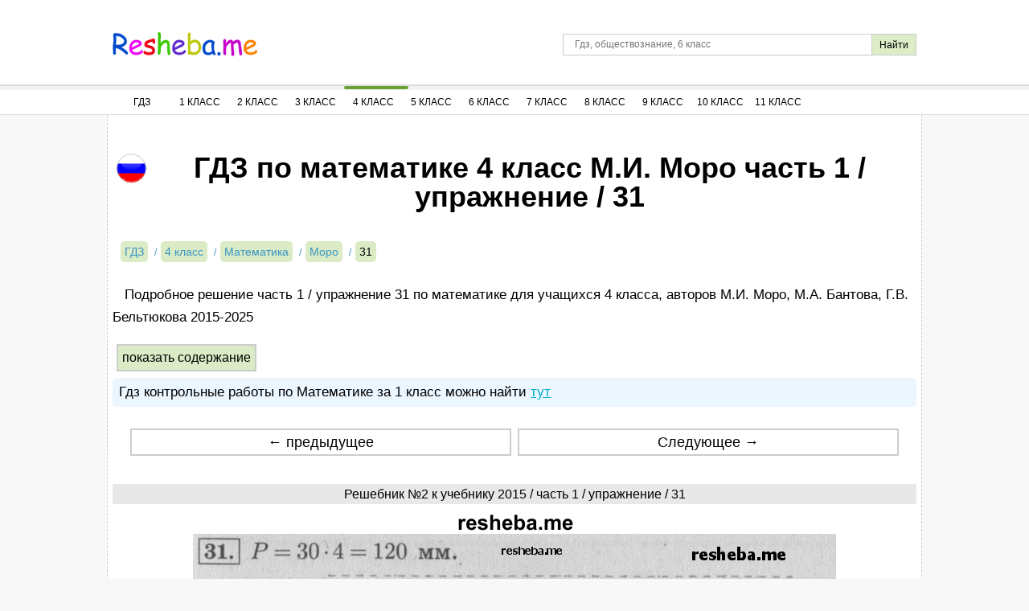

--- FILE ---
content_type: text/html; charset=UTF-8
request_url: https://resheba.me/gdz/matematika/4-klass/moro/1-1-31
body_size: 7502
content:
<!DOCTYPE html>
<html lang="ru">
<head>
        <meta charset="UTF-8">
    <title>ГДЗ по математике для 4 класса М.И. Моро - часть 1 / упражнение / 31 </title>
    <meta name="description" content="Подробное решение часть 1 / упражнение 31 по математике  для учащихся 4 класса, авторов М.И. Моро, М.А. Бантова, Г.В. Бельтюкова  2015-2025"/>
    <meta name="keywords" content="гдз, решебники, онлайн, готовые домашние задания, часть 1 / упражнение, 4 класс, Математика, Математика 4 класс Моро, задача, 31, "/>
            <meta name="viewport"
              content="width=device-width, initial-scale=1.0, minimum-scale=1.0, maximum-scale=2.0, user-scalable=yes">
    
    <link rel="canonical" href="/gdz/matematika/4-klass/moro/1-1-31">
    <meta property="og:title" content="ГДЗ по математике для 4 класса М.И. Моро - часть 1 / упражнение / 31 ">
    <meta property="og:type" content="website">
    <meta property="og:url" content="/gdz/matematika/4-klass/moro/1-1-31">
    <meta property="og:description" content="Подробное решение часть 1 / упражнение 31 по математике  для учащихся 4 класса, авторов М.И. Моро, М.А. Бантова, Г.В. Бельтюкова  2015-2025">
            <meta property="og:site_name" content="РЕШЕБА.МИ">
        <meta name="twitter:card" content="summary">
        <meta name="twitter:site" content="@Resheba_me">
        <meta name="twitter:title" content="ГДЗ по математике для 4 класса М.И. Моро - часть 1 / упражнение / 31 ">
    <meta name="twitter:description" content="Подробное решение часть 1 / упражнение 31 по математике  для учащихся 4 класса, авторов М.И. Моро, М.А. Бантова, Г.В. Бельтюкова  2015-2025">
    <link rel="shortcut icon" href="/favicon.ico" type="image/x-icon">
    <link rel="icon" href="/favicon.ico" type="image/x-icon">

            <link rel="image_src" href="//resheba.me/attachments/images/covers/000/004/358/0000/gdz-matematika-4-klass-moro.jpg">
        <meta property="og:image" content="//resheba.me/attachments/images/covers/000/004/358/0000/gdz-matematika-4-klass-moro.jpg">
        <meta name="twitter:image" content="//resheba.me/attachments/images/covers/000/004/358/0000/gdz-matematika-4-klass-moro.jpg">
            <script>
        window.app = {
            version: '1758524711',
            action: "viewTask",
            book: {
                external: null            },
                    }
    </script>
          <link rel="stylesheet" href="/build/assets/css/vendors.6aca75f7b164fb2b25cc.css" />
              <link rel="stylesheet" href="/build/assets/css/index.04f6c2554ef4c81e285c.css" />
            </head>
<body>
    <div class="header bgwhite">
        <div class="wrapper">
            <span id="menuSwitch" class="menuSwitch">
                <i></i>
                <i></i>
                <i></i>
            </span>
            <a href="/" title="РЕШЕБА" class="logo"></a>
            <div class="search-form">
                <form action="/search" method="get" class="search" id="search">
                    <input class="search-query" type="text" id="q" name="q" placeholder="Гдз, обществознание, 6 класс" />
                    <input id="search-button" class="btn-submit" type="submit" title="Поиск по сайту" value="Найти"/>
                </form>
            </div>
        </div>
        <div class="mobile-menu">
            <nav class="navigation bgwhite siteMenu">
    <ul class="navigation-menu wrapper">
        <li class="classSelect">
            <a href="/" title="ГДЗ" class="clsSelect menu-first">ГДЗ</a>
        </li>
                <li class="classSelect">
            <a class="clsSelect">1 Класс</a>
            <ul class="subjects">
                                                            <li>
                            <a href="/gdz/matematika/1-klass" title="Гдз по Математике за 1 класс">Математика</a>
                        </li>
                                                                                                                    <li>
                            <a href="/gdz/russkij-jazyk/1-klass" title="Гдз по Русскому языку за 1 класс">Русский язык</a>
                        </li>
                                                                                                                                                                                                                                                                                                                                                                                                                    <li>
                            <a href="/gdz/literatura/1-klass" title="Гдз по Литературе за 1 класс">Литература</a>
                        </li>
                                                                                                                    <li>
                            <a href="/gdz/okruzhajushhij-mir/1-klass" title="Гдз по Окружающему миру за 1 класс">Окружающий мир</a>
                        </li>
                                                                                                                                                            </ul>
        </li>
                <li class="classSelect">
            <a class="clsSelect">2 Класс</a>
            <ul class="subjects">
                                                            <li>
                            <a href="/gdz/matematika/2-klass" title="Гдз по Математике за 2 класс">Математика</a>
                        </li>
                                                                                <li>
                            <a href="/gdz/anglijskij-jazyk/2-klass" title="Гдз по Английскому языку за 2 класс">Английский язык</a>
                        </li>
                                                                                <li>
                            <a href="/gdz/russkij-jazyk/2-klass" title="Гдз по Русскому языку за 2 класс">Русский язык</a>
                        </li>
                                                                                                                                                                                                                                <li>
                            <a href="/gdz/nemeckij-jazyk/2-klass" title="Гдз по Немецкому языку за 2 класс">Немецкий язык</a>
                        </li>
                                                                                                                                                                                                                                <li>
                            <a href="/gdz/literatura/2-klass" title="Гдз по Литературе за 2 класс">Литература</a>
                        </li>
                                                                                                                    <li>
                            <a href="/gdz/okruzhajushhij-mir/2-klass" title="Гдз по Окружающему миру за 2 класс">Окружающий мир</a>
                        </li>
                                                                                                                                                            </ul>
        </li>
                <li class="classSelect">
            <a class="clsSelect">3 Класс</a>
            <ul class="subjects">
                                                            <li>
                            <a href="/gdz/matematika/3-klass" title="Гдз по Математике за 3 класс">Математика</a>
                        </li>
                                                                                <li>
                            <a href="/gdz/anglijskij-jazyk/3-klass" title="Гдз по Английскому языку за 3 класс">Английский язык</a>
                        </li>
                                                                                <li>
                            <a href="/gdz/russkij-jazyk/3-klass" title="Гдз по Русскому языку за 3 класс">Русский язык</a>
                        </li>
                                                                                                                                                                                                                                <li>
                            <a href="/gdz/nemeckij-jazyk/3-klass" title="Гдз по Немецкому языку за 3 класс">Немецкий язык</a>
                        </li>
                                                                                                                                                                                                                                                                                                        <li>
                            <a href="/gdz/okruzhajushhij-mir/3-klass" title="Гдз по Окружающему миру за 3 класс">Окружающий мир</a>
                        </li>
                                                                                                                                                            </ul>
        </li>
                <li class="classSelect selected">
            <a class="clsSelect">4 Класс</a>
            <ul class="subjects">
                                                            <li class="selected">
                            <a href="/gdz/matematika/4-klass" title="Гдз по Математике за 4 класс">Математика</a>
                        </li>
                                                                                <li>
                            <a href="/gdz/anglijskij-jazyk/4-klass" title="Гдз по Английскому языку за 4 класс">Английский язык</a>
                        </li>
                                                                                <li>
                            <a href="/gdz/russkij-jazyk/4-klass" title="Гдз по Русскому языку за 4 класс">Русский язык</a>
                        </li>
                                                                                                                                                                                                                                <li>
                            <a href="/gdz/nemeckij-jazyk/4-klass" title="Гдз по Немецкому языку за 4 класс">Немецкий язык</a>
                        </li>
                                                                                                                                                                                                                                                                                                        <li>
                            <a href="/gdz/okruzhajushhij-mir/4-klass" title="Гдз по Окружающему миру за 4 класс">Окружающий мир</a>
                        </li>
                                                                                                                                                            </ul>
        </li>
                <li class="classSelect">
            <a class="clsSelect">5 Класс</a>
            <ul class="subjects">
                                                            <li>
                            <a href="/gdz/matematika/5-klass" title="Гдз по Математике за 5 класс">Математика</a>
                        </li>
                                                                                <li>
                            <a href="/gdz/anglijskij-jazyk/5-klass" title="Гдз по Английскому языку за 5 класс">Английский язык</a>
                        </li>
                                                                                <li>
                            <a href="/gdz/russkij-jazyk/5-klass" title="Гдз по Русскому языку за 5 класс">Русский язык</a>
                        </li>
                                                                                                                                                                                                                                <li>
                            <a href="/gdz/nemeckij-jazyk/5-klass" title="Гдз по Немецкому языку за 5 класс">Немецкий язык</a>
                        </li>
                                                                                <li>
                            <a href="/gdz/biologija/5-klass" title="Гдз по Биологии за 5 класс">Биология</a>
                        </li>
                                                                                <li>
                            <a href="/gdz/istorija/5-klass" title="Гдз по Истории за 5 класс">История</a>
                        </li>
                                                                                                                    <li>
                            <a href="/gdz/geografija/5-klass" title="Гдз по Географии за 5 класс">География</a>
                        </li>
                                                                                <li>
                            <a href="/gdz/literatura/5-klass" title="Гдз по Литературе за 5 класс">Литература</a>
                        </li>
                                                                                <li>
                            <a href="/gdz/obshhestvoznanie/5-klass" title="Гдз по Обществознанию за 5 класс">Обществознание</a>
                        </li>
                                                                                                                    <li>
                            <a href="/gdz/chelovek-i-mir/5-klass" title="Гдз по Человеку и миру за 5 класс">Человек и мир</a>
                        </li>
                                                                                <li>
                            <a href="/gdz/tekhnologiya/5-klass" title="Гдз по Технологии за 5 класс">Технология</a>
                        </li>
                                                                                <li>
                            <a href="/gdz/estestvoznanie/5-klass" title="Гдз по Естествознанию за 5 класс">Естествознание</a>
                        </li>
                                                </ul>
        </li>
                <li class="classSelect">
            <a class="clsSelect">6 Класс</a>
            <ul class="subjects">
                                                            <li>
                            <a href="/gdz/matematika/6-klass" title="Гдз по Математике за 6 класс">Математика</a>
                        </li>
                                                                                <li>
                            <a href="/gdz/anglijskij-jazyk/6-klass" title="Гдз по Английскому языку за 6 класс">Английский язык</a>
                        </li>
                                                                                <li>
                            <a href="/gdz/russkij-jazyk/6-klass" title="Гдз по Русскому языку за 6 класс">Русский язык</a>
                        </li>
                                                                                                                                                                                                                                <li>
                            <a href="/gdz/nemeckij-jazyk/6-klass" title="Гдз по Немецкому языку за 6 класс">Немецкий язык</a>
                        </li>
                                                                                <li>
                            <a href="/gdz/biologija/6-klass" title="Гдз по Биологии за 6 класс">Биология</a>
                        </li>
                                                                                <li>
                            <a href="/gdz/istorija/6-klass" title="Гдз по Истории за 6 класс">История</a>
                        </li>
                                                                                                                    <li>
                            <a href="/gdz/geografija/6-klass" title="Гдз по Географии за 6 класс">География</a>
                        </li>
                                                                                <li>
                            <a href="/gdz/literatura/6-klass" title="Гдз по Литературе за 6 класс">Литература</a>
                        </li>
                                                                                <li>
                            <a href="/gdz/obshhestvoznanie/6-klass" title="Гдз по Обществознанию за 6 класс">Обществознание</a>
                        </li>
                                                                                                                                                        <li>
                            <a href="/gdz/tekhnologiya/6-klass" title="Гдз по Технологии за 6 класс">Технология</a>
                        </li>
                                                                                    </ul>
        </li>
                <li class="classSelect">
            <a class="clsSelect">7 Класс</a>
            <ul class="subjects">
                                                                                                <li>
                            <a href="/gdz/anglijskij-jazyk/7-klass" title="Гдз по Английскому языку за 7 класс">Английский язык</a>
                        </li>
                                                                                <li>
                            <a href="/gdz/russkij-jazyk/7-klass" title="Гдз по Русскому языку за 7 класс">Русский язык</a>
                        </li>
                                                                                <li>
                            <a href="/gdz/algebra/7-klass" title="Гдз по Алгебре за 7 класс">Алгебра</a>
                        </li>
                                                                                <li>
                            <a href="/gdz/geometrija/7-klass" title="Гдз по Геометрии за 7 класс">Геометрия</a>
                        </li>
                                                                                <li>
                            <a href="/gdz/fizika/7-klass" title="Гдз по Физике за 7 класс">Физика</a>
                        </li>
                                                                                                                    <li>
                            <a href="/gdz/nemeckij-jazyk/7-klass" title="Гдз по Немецкому языку за 7 класс">Немецкий язык</a>
                        </li>
                                                                                <li>
                            <a href="/gdz/biologija/7-klass" title="Гдз по Биологии за 7 класс">Биология</a>
                        </li>
                                                                                <li>
                            <a href="/gdz/istorija/7-klass" title="Гдз по Истории за 7 класс">История</a>
                        </li>
                                                                                <li>
                            <a href="/gdz/obzh/7-klass" title="Гдз по ОБЖ за 7 класс">ОБЖ</a>
                        </li>
                                                                                <li>
                            <a href="/gdz/geografija/7-klass" title="Гдз по Географии за 7 класс">География</a>
                        </li>
                                                                                <li>
                            <a href="/gdz/literatura/7-klass" title="Гдз по Литературе за 7 класс">Литература</a>
                        </li>
                                                                                <li>
                            <a href="/gdz/obshhestvoznanie/7-klass" title="Гдз по Обществознанию за 7 класс">Обществознание</a>
                        </li>
                                                                                                                                                                                                </ul>
        </li>
                <li class="classSelect">
            <a class="clsSelect">8 Класс</a>
            <ul class="subjects">
                                                                                                <li>
                            <a href="/gdz/anglijskij-jazyk/8-klass" title="Гдз по Английскому языку за 8 класс">Английский язык</a>
                        </li>
                                                                                <li>
                            <a href="/gdz/russkij-jazyk/8-klass" title="Гдз по Русскому языку за 8 класс">Русский язык</a>
                        </li>
                                                                                <li>
                            <a href="/gdz/algebra/8-klass" title="Гдз по Алгебре за 8 класс">Алгебра</a>
                        </li>
                                                                                <li>
                            <a href="/gdz/geometrija/8-klass" title="Гдз по Геометрии за 8 класс">Геометрия</a>
                        </li>
                                                                                <li>
                            <a href="/gdz/fizika/8-klass" title="Гдз по Физике за 8 класс">Физика</a>
                        </li>
                                                                                <li>
                            <a href="/gdz/himija/8-klass" title="Гдз по Химии за 8 класс">Химия</a>
                        </li>
                                                                                <li>
                            <a href="/gdz/nemeckij-jazyk/8-klass" title="Гдз по Немецкому языку за 8 класс">Немецкий язык</a>
                        </li>
                                                                                <li>
                            <a href="/gdz/biologija/8-klass" title="Гдз по Биологии за 8 класс">Биология</a>
                        </li>
                                                                                <li>
                            <a href="/gdz/istorija/8-klass" title="Гдз по Истории за 8 класс">История</a>
                        </li>
                                                                                                                    <li>
                            <a href="/gdz/geografija/8-klass" title="Гдз по Географии за 8 класс">География</a>
                        </li>
                                                                                <li>
                            <a href="/gdz/literatura/8-klass" title="Гдз по Литературе за 8 класс">Литература</a>
                        </li>
                                                                                <li>
                            <a href="/gdz/obshhestvoznanie/8-klass" title="Гдз по Обществознанию за 8 класс">Обществознание</a>
                        </li>
                                                                                                                                                                                                </ul>
        </li>
                <li class="classSelect">
            <a class="clsSelect">9 Класс</a>
            <ul class="subjects">
                                                                                                <li>
                            <a href="/gdz/anglijskij-jazyk/9-klass" title="Гдз по Английскому языку за 9 класс">Английский язык</a>
                        </li>
                                                                                <li>
                            <a href="/gdz/russkij-jazyk/9-klass" title="Гдз по Русскому языку за 9 класс">Русский язык</a>
                        </li>
                                                                                <li>
                            <a href="/gdz/algebra/9-klass" title="Гдз по Алгебре за 9 класс">Алгебра</a>
                        </li>
                                                                                <li>
                            <a href="/gdz/geometrija/9-klass" title="Гдз по Геометрии за 9 класс">Геометрия</a>
                        </li>
                                                                                <li>
                            <a href="/gdz/fizika/9-klass" title="Гдз по Физике за 9 класс">Физика</a>
                        </li>
                                                                                <li>
                            <a href="/gdz/himija/9-klass" title="Гдз по Химии за 9 класс">Химия</a>
                        </li>
                                                                                <li>
                            <a href="/gdz/nemeckij-jazyk/9-klass" title="Гдз по Немецкому языку за 9 класс">Немецкий язык</a>
                        </li>
                                                                                <li>
                            <a href="/gdz/biologija/9-klass" title="Гдз по Биологии за 9 класс">Биология</a>
                        </li>
                                                                                <li>
                            <a href="/gdz/istorija/9-klass" title="Гдз по Истории за 9 класс">История</a>
                        </li>
                                                                                                                    <li>
                            <a href="/gdz/geografija/9-klass" title="Гдз по Географии за 9 класс">География</a>
                        </li>
                                                                                <li>
                            <a href="/gdz/literatura/9-klass" title="Гдз по Литературе за 9 класс">Литература</a>
                        </li>
                                                                                <li>
                            <a href="/gdz/obshhestvoznanie/9-klass" title="Гдз по Обществознанию за 9 класс">Обществознание</a>
                        </li>
                                                                                                                                                                                                </ul>
        </li>
                <li class="classSelect">
            <a class="clsSelect">10 Класс</a>
            <ul class="subjects">
                                                                                                <li>
                            <a href="/gdz/anglijskij-jazyk/10-klass" title="Гдз по Английскому языку за 10 класс">Английский язык</a>
                        </li>
                                                                                                                    <li>
                            <a href="/gdz/algebra/10-klass" title="Гдз по Алгебре за 10 класс">Алгебра</a>
                        </li>
                                                                                <li>
                            <a href="/gdz/geometrija/10-klass" title="Гдз по Геометрии за 10 класс">Геометрия</a>
                        </li>
                                                                                <li>
                            <a href="/gdz/fizika/10-klass" title="Гдз по Физике за 10 класс">Физика</a>
                        </li>
                                                                                                                                                        <li>
                            <a href="/gdz/biologija/10-klass" title="Гдз по Биологии за 10 класс">Биология</a>
                        </li>
                                                                                <li>
                            <a href="/gdz/istorija/10-klass" title="Гдз по Истории за 10 класс">История</a>
                        </li>
                                                                                                                    <li>
                            <a href="/gdz/geografija/10-klass" title="Гдз по Географии за 10 класс">География</a>
                        </li>
                                                                                                                    <li>
                            <a href="/gdz/obshhestvoznanie/10-klass" title="Гдз по Обществознанию за 10 класс">Обществознание</a>
                        </li>
                                                                                                                                                                                                </ul>
        </li>
                <li class="classSelect">
            <a class="clsSelect">11 Класс</a>
            <ul class="subjects">
                                                                                                <li>
                            <a href="/gdz/anglijskij-jazyk/11-klass" title="Гдз по Английскому языку за 11 класс">Английский язык</a>
                        </li>
                                                                                                                    <li>
                            <a href="/gdz/algebra/11-klass" title="Гдз по Алгебре за 11 класс">Алгебра</a>
                        </li>
                                                                                <li>
                            <a href="/gdz/geometrija/11-klass" title="Гдз по Геометрии за 11 класс">Геометрия</a>
                        </li>
                                                                                <li>
                            <a href="/gdz/fizika/11-klass" title="Гдз по Физике за 11 класс">Физика</a>
                        </li>
                                                                                                                    <li>
                            <a href="/gdz/nemeckij-jazyk/11-klass" title="Гдз по Немецкому языку за 11 класс">Немецкий язык</a>
                        </li>
                                                                                <li>
                            <a href="/gdz/biologija/11-klass" title="Гдз по Биологии за 11 класс">Биология</a>
                        </li>
                                                                                <li>
                            <a href="/gdz/istorija/11-klass" title="Гдз по Истории за 11 класс">История</a>
                        </li>
                                                                                                                    <li>
                            <a href="/gdz/geografija/11-klass" title="Гдз по Географии за 11 класс">География</a>
                        </li>
                                                                                                                    <li>
                            <a href="/gdz/obshhestvoznanie/11-klass" title="Гдз по Обществознанию за 11 класс">Обществознание</a>
                        </li>
                                                                                                                                                                                                </ul>
        </li>
                    </ul>
</nav>
        </div>
    </div>
<div class="desktop-menu">
    <nav class="navigation bgwhite siteMenu">
    <ul class="navigation-menu wrapper">
        <li class="classSelect">
            <a href="/" title="ГДЗ" class="clsSelect menu-first">ГДЗ</a>
        </li>
                <li class="classSelect">
            <a class="clsSelect">1 Класс</a>
            <ul class="subjects">
                                                            <li>
                            <a href="/gdz/matematika/1-klass" title="Гдз по Математике за 1 класс">Математика</a>
                        </li>
                                                                                                                    <li>
                            <a href="/gdz/russkij-jazyk/1-klass" title="Гдз по Русскому языку за 1 класс">Русский язык</a>
                        </li>
                                                                                                                                                                                                                                                                                                                                                                                                                    <li>
                            <a href="/gdz/literatura/1-klass" title="Гдз по Литературе за 1 класс">Литература</a>
                        </li>
                                                                                                                    <li>
                            <a href="/gdz/okruzhajushhij-mir/1-klass" title="Гдз по Окружающему миру за 1 класс">Окружающий мир</a>
                        </li>
                                                                                                                                                            </ul>
        </li>
                <li class="classSelect">
            <a class="clsSelect">2 Класс</a>
            <ul class="subjects">
                                                            <li>
                            <a href="/gdz/matematika/2-klass" title="Гдз по Математике за 2 класс">Математика</a>
                        </li>
                                                                                <li>
                            <a href="/gdz/anglijskij-jazyk/2-klass" title="Гдз по Английскому языку за 2 класс">Английский язык</a>
                        </li>
                                                                                <li>
                            <a href="/gdz/russkij-jazyk/2-klass" title="Гдз по Русскому языку за 2 класс">Русский язык</a>
                        </li>
                                                                                                                                                                                                                                <li>
                            <a href="/gdz/nemeckij-jazyk/2-klass" title="Гдз по Немецкому языку за 2 класс">Немецкий язык</a>
                        </li>
                                                                                                                                                                                                                                <li>
                            <a href="/gdz/literatura/2-klass" title="Гдз по Литературе за 2 класс">Литература</a>
                        </li>
                                                                                                                    <li>
                            <a href="/gdz/okruzhajushhij-mir/2-klass" title="Гдз по Окружающему миру за 2 класс">Окружающий мир</a>
                        </li>
                                                                                                                                                            </ul>
        </li>
                <li class="classSelect">
            <a class="clsSelect">3 Класс</a>
            <ul class="subjects">
                                                            <li>
                            <a href="/gdz/matematika/3-klass" title="Гдз по Математике за 3 класс">Математика</a>
                        </li>
                                                                                <li>
                            <a href="/gdz/anglijskij-jazyk/3-klass" title="Гдз по Английскому языку за 3 класс">Английский язык</a>
                        </li>
                                                                                <li>
                            <a href="/gdz/russkij-jazyk/3-klass" title="Гдз по Русскому языку за 3 класс">Русский язык</a>
                        </li>
                                                                                                                                                                                                                                <li>
                            <a href="/gdz/nemeckij-jazyk/3-klass" title="Гдз по Немецкому языку за 3 класс">Немецкий язык</a>
                        </li>
                                                                                                                                                                                                                                                                                                        <li>
                            <a href="/gdz/okruzhajushhij-mir/3-klass" title="Гдз по Окружающему миру за 3 класс">Окружающий мир</a>
                        </li>
                                                                                                                                                            </ul>
        </li>
                <li class="classSelect selected">
            <a class="clsSelect">4 Класс</a>
            <ul class="subjects">
                                                            <li class="selected">
                            <a href="/gdz/matematika/4-klass" title="Гдз по Математике за 4 класс">Математика</a>
                        </li>
                                                                                <li>
                            <a href="/gdz/anglijskij-jazyk/4-klass" title="Гдз по Английскому языку за 4 класс">Английский язык</a>
                        </li>
                                                                                <li>
                            <a href="/gdz/russkij-jazyk/4-klass" title="Гдз по Русскому языку за 4 класс">Русский язык</a>
                        </li>
                                                                                                                                                                                                                                <li>
                            <a href="/gdz/nemeckij-jazyk/4-klass" title="Гдз по Немецкому языку за 4 класс">Немецкий язык</a>
                        </li>
                                                                                                                                                                                                                                                                                                        <li>
                            <a href="/gdz/okruzhajushhij-mir/4-klass" title="Гдз по Окружающему миру за 4 класс">Окружающий мир</a>
                        </li>
                                                                                                                                                            </ul>
        </li>
                <li class="classSelect">
            <a class="clsSelect">5 Класс</a>
            <ul class="subjects">
                                                            <li>
                            <a href="/gdz/matematika/5-klass" title="Гдз по Математике за 5 класс">Математика</a>
                        </li>
                                                                                <li>
                            <a href="/gdz/anglijskij-jazyk/5-klass" title="Гдз по Английскому языку за 5 класс">Английский язык</a>
                        </li>
                                                                                <li>
                            <a href="/gdz/russkij-jazyk/5-klass" title="Гдз по Русскому языку за 5 класс">Русский язык</a>
                        </li>
                                                                                                                                                                                                                                <li>
                            <a href="/gdz/nemeckij-jazyk/5-klass" title="Гдз по Немецкому языку за 5 класс">Немецкий язык</a>
                        </li>
                                                                                <li>
                            <a href="/gdz/biologija/5-klass" title="Гдз по Биологии за 5 класс">Биология</a>
                        </li>
                                                                                <li>
                            <a href="/gdz/istorija/5-klass" title="Гдз по Истории за 5 класс">История</a>
                        </li>
                                                                                                                    <li>
                            <a href="/gdz/geografija/5-klass" title="Гдз по Географии за 5 класс">География</a>
                        </li>
                                                                                <li>
                            <a href="/gdz/literatura/5-klass" title="Гдз по Литературе за 5 класс">Литература</a>
                        </li>
                                                                                <li>
                            <a href="/gdz/obshhestvoznanie/5-klass" title="Гдз по Обществознанию за 5 класс">Обществознание</a>
                        </li>
                                                                                                                    <li>
                            <a href="/gdz/chelovek-i-mir/5-klass" title="Гдз по Человеку и миру за 5 класс">Человек и мир</a>
                        </li>
                                                                                <li>
                            <a href="/gdz/tekhnologiya/5-klass" title="Гдз по Технологии за 5 класс">Технология</a>
                        </li>
                                                                                <li>
                            <a href="/gdz/estestvoznanie/5-klass" title="Гдз по Естествознанию за 5 класс">Естествознание</a>
                        </li>
                                                </ul>
        </li>
                <li class="classSelect">
            <a class="clsSelect">6 Класс</a>
            <ul class="subjects">
                                                            <li>
                            <a href="/gdz/matematika/6-klass" title="Гдз по Математике за 6 класс">Математика</a>
                        </li>
                                                                                <li>
                            <a href="/gdz/anglijskij-jazyk/6-klass" title="Гдз по Английскому языку за 6 класс">Английский язык</a>
                        </li>
                                                                                <li>
                            <a href="/gdz/russkij-jazyk/6-klass" title="Гдз по Русскому языку за 6 класс">Русский язык</a>
                        </li>
                                                                                                                                                                                                                                <li>
                            <a href="/gdz/nemeckij-jazyk/6-klass" title="Гдз по Немецкому языку за 6 класс">Немецкий язык</a>
                        </li>
                                                                                <li>
                            <a href="/gdz/biologija/6-klass" title="Гдз по Биологии за 6 класс">Биология</a>
                        </li>
                                                                                <li>
                            <a href="/gdz/istorija/6-klass" title="Гдз по Истории за 6 класс">История</a>
                        </li>
                                                                                                                    <li>
                            <a href="/gdz/geografija/6-klass" title="Гдз по Географии за 6 класс">География</a>
                        </li>
                                                                                <li>
                            <a href="/gdz/literatura/6-klass" title="Гдз по Литературе за 6 класс">Литература</a>
                        </li>
                                                                                <li>
                            <a href="/gdz/obshhestvoznanie/6-klass" title="Гдз по Обществознанию за 6 класс">Обществознание</a>
                        </li>
                                                                                                                                                        <li>
                            <a href="/gdz/tekhnologiya/6-klass" title="Гдз по Технологии за 6 класс">Технология</a>
                        </li>
                                                                                    </ul>
        </li>
                <li class="classSelect">
            <a class="clsSelect">7 Класс</a>
            <ul class="subjects">
                                                                                                <li>
                            <a href="/gdz/anglijskij-jazyk/7-klass" title="Гдз по Английскому языку за 7 класс">Английский язык</a>
                        </li>
                                                                                <li>
                            <a href="/gdz/russkij-jazyk/7-klass" title="Гдз по Русскому языку за 7 класс">Русский язык</a>
                        </li>
                                                                                <li>
                            <a href="/gdz/algebra/7-klass" title="Гдз по Алгебре за 7 класс">Алгебра</a>
                        </li>
                                                                                <li>
                            <a href="/gdz/geometrija/7-klass" title="Гдз по Геометрии за 7 класс">Геометрия</a>
                        </li>
                                                                                <li>
                            <a href="/gdz/fizika/7-klass" title="Гдз по Физике за 7 класс">Физика</a>
                        </li>
                                                                                                                    <li>
                            <a href="/gdz/nemeckij-jazyk/7-klass" title="Гдз по Немецкому языку за 7 класс">Немецкий язык</a>
                        </li>
                                                                                <li>
                            <a href="/gdz/biologija/7-klass" title="Гдз по Биологии за 7 класс">Биология</a>
                        </li>
                                                                                <li>
                            <a href="/gdz/istorija/7-klass" title="Гдз по Истории за 7 класс">История</a>
                        </li>
                                                                                <li>
                            <a href="/gdz/obzh/7-klass" title="Гдз по ОБЖ за 7 класс">ОБЖ</a>
                        </li>
                                                                                <li>
                            <a href="/gdz/geografija/7-klass" title="Гдз по Географии за 7 класс">География</a>
                        </li>
                                                                                <li>
                            <a href="/gdz/literatura/7-klass" title="Гдз по Литературе за 7 класс">Литература</a>
                        </li>
                                                                                <li>
                            <a href="/gdz/obshhestvoznanie/7-klass" title="Гдз по Обществознанию за 7 класс">Обществознание</a>
                        </li>
                                                                                                                                                                                                </ul>
        </li>
                <li class="classSelect">
            <a class="clsSelect">8 Класс</a>
            <ul class="subjects">
                                                                                                <li>
                            <a href="/gdz/anglijskij-jazyk/8-klass" title="Гдз по Английскому языку за 8 класс">Английский язык</a>
                        </li>
                                                                                <li>
                            <a href="/gdz/russkij-jazyk/8-klass" title="Гдз по Русскому языку за 8 класс">Русский язык</a>
                        </li>
                                                                                <li>
                            <a href="/gdz/algebra/8-klass" title="Гдз по Алгебре за 8 класс">Алгебра</a>
                        </li>
                                                                                <li>
                            <a href="/gdz/geometrija/8-klass" title="Гдз по Геометрии за 8 класс">Геометрия</a>
                        </li>
                                                                                <li>
                            <a href="/gdz/fizika/8-klass" title="Гдз по Физике за 8 класс">Физика</a>
                        </li>
                                                                                <li>
                            <a href="/gdz/himija/8-klass" title="Гдз по Химии за 8 класс">Химия</a>
                        </li>
                                                                                <li>
                            <a href="/gdz/nemeckij-jazyk/8-klass" title="Гдз по Немецкому языку за 8 класс">Немецкий язык</a>
                        </li>
                                                                                <li>
                            <a href="/gdz/biologija/8-klass" title="Гдз по Биологии за 8 класс">Биология</a>
                        </li>
                                                                                <li>
                            <a href="/gdz/istorija/8-klass" title="Гдз по Истории за 8 класс">История</a>
                        </li>
                                                                                                                    <li>
                            <a href="/gdz/geografija/8-klass" title="Гдз по Географии за 8 класс">География</a>
                        </li>
                                                                                <li>
                            <a href="/gdz/literatura/8-klass" title="Гдз по Литературе за 8 класс">Литература</a>
                        </li>
                                                                                <li>
                            <a href="/gdz/obshhestvoznanie/8-klass" title="Гдз по Обществознанию за 8 класс">Обществознание</a>
                        </li>
                                                                                                                                                                                                </ul>
        </li>
                <li class="classSelect">
            <a class="clsSelect">9 Класс</a>
            <ul class="subjects">
                                                                                                <li>
                            <a href="/gdz/anglijskij-jazyk/9-klass" title="Гдз по Английскому языку за 9 класс">Английский язык</a>
                        </li>
                                                                                <li>
                            <a href="/gdz/russkij-jazyk/9-klass" title="Гдз по Русскому языку за 9 класс">Русский язык</a>
                        </li>
                                                                                <li>
                            <a href="/gdz/algebra/9-klass" title="Гдз по Алгебре за 9 класс">Алгебра</a>
                        </li>
                                                                                <li>
                            <a href="/gdz/geometrija/9-klass" title="Гдз по Геометрии за 9 класс">Геометрия</a>
                        </li>
                                                                                <li>
                            <a href="/gdz/fizika/9-klass" title="Гдз по Физике за 9 класс">Физика</a>
                        </li>
                                                                                <li>
                            <a href="/gdz/himija/9-klass" title="Гдз по Химии за 9 класс">Химия</a>
                        </li>
                                                                                <li>
                            <a href="/gdz/nemeckij-jazyk/9-klass" title="Гдз по Немецкому языку за 9 класс">Немецкий язык</a>
                        </li>
                                                                                <li>
                            <a href="/gdz/biologija/9-klass" title="Гдз по Биологии за 9 класс">Биология</a>
                        </li>
                                                                                <li>
                            <a href="/gdz/istorija/9-klass" title="Гдз по Истории за 9 класс">История</a>
                        </li>
                                                                                                                    <li>
                            <a href="/gdz/geografija/9-klass" title="Гдз по Географии за 9 класс">География</a>
                        </li>
                                                                                <li>
                            <a href="/gdz/literatura/9-klass" title="Гдз по Литературе за 9 класс">Литература</a>
                        </li>
                                                                                <li>
                            <a href="/gdz/obshhestvoznanie/9-klass" title="Гдз по Обществознанию за 9 класс">Обществознание</a>
                        </li>
                                                                                                                                                                                                </ul>
        </li>
                <li class="classSelect">
            <a class="clsSelect">10 Класс</a>
            <ul class="subjects">
                                                                                                <li>
                            <a href="/gdz/anglijskij-jazyk/10-klass" title="Гдз по Английскому языку за 10 класс">Английский язык</a>
                        </li>
                                                                                                                    <li>
                            <a href="/gdz/algebra/10-klass" title="Гдз по Алгебре за 10 класс">Алгебра</a>
                        </li>
                                                                                <li>
                            <a href="/gdz/geometrija/10-klass" title="Гдз по Геометрии за 10 класс">Геометрия</a>
                        </li>
                                                                                <li>
                            <a href="/gdz/fizika/10-klass" title="Гдз по Физике за 10 класс">Физика</a>
                        </li>
                                                                                                                                                        <li>
                            <a href="/gdz/biologija/10-klass" title="Гдз по Биологии за 10 класс">Биология</a>
                        </li>
                                                                                <li>
                            <a href="/gdz/istorija/10-klass" title="Гдз по Истории за 10 класс">История</a>
                        </li>
                                                                                                                    <li>
                            <a href="/gdz/geografija/10-klass" title="Гдз по Географии за 10 класс">География</a>
                        </li>
                                                                                                                    <li>
                            <a href="/gdz/obshhestvoznanie/10-klass" title="Гдз по Обществознанию за 10 класс">Обществознание</a>
                        </li>
                                                                                                                                                                                                </ul>
        </li>
                <li class="classSelect">
            <a class="clsSelect">11 Класс</a>
            <ul class="subjects">
                                                                                                <li>
                            <a href="/gdz/anglijskij-jazyk/11-klass" title="Гдз по Английскому языку за 11 класс">Английский язык</a>
                        </li>
                                                                                                                    <li>
                            <a href="/gdz/algebra/11-klass" title="Гдз по Алгебре за 11 класс">Алгебра</a>
                        </li>
                                                                                <li>
                            <a href="/gdz/geometrija/11-klass" title="Гдз по Геометрии за 11 класс">Геометрия</a>
                        </li>
                                                                                <li>
                            <a href="/gdz/fizika/11-klass" title="Гдз по Физике за 11 класс">Физика</a>
                        </li>
                                                                                                                    <li>
                            <a href="/gdz/nemeckij-jazyk/11-klass" title="Гдз по Немецкому языку за 11 класс">Немецкий язык</a>
                        </li>
                                                                                <li>
                            <a href="/gdz/biologija/11-klass" title="Гдз по Биологии за 11 класс">Биология</a>
                        </li>
                                                                                <li>
                            <a href="/gdz/istorija/11-klass" title="Гдз по Истории за 11 класс">История</a>
                        </li>
                                                                                                                    <li>
                            <a href="/gdz/geografija/11-klass" title="Гдз по Географии за 11 класс">География</a>
                        </li>
                                                                                                                    <li>
                            <a href="/gdz/obshhestvoznanie/11-klass" title="Гдз по Обществознанию за 11 класс">Обществознание</a>
                        </li>
                                                                                                                                                                                                </ul>
        </li>
                    </ul>
</nav>
</div>


<div class="page">

    <div class="banner right" id="bannerRight">
        
                    <div id='media-5' class='media media-right'></div>
                                        
        </div>

    <div class="content wrapper bgwhite">
                                    <h1 class=" h1Heading alCenter upperCase">
    <i class="pull-left flagru" title="ГДЗ для России"></i>ГДЗ по математике 4 класс М.И. Моро  часть 1 / упражнение / 31 </h1>


                    <div id='media-3' class='media media-top'></div>
                                        
    <ul class="breadcrumbs" itemscope itemtype="http://schema.org/BreadcrumbList">

    <li  itemprop="itemListElement" itemscope
         itemtype="http://schema.org/ListItem"
    >

        <a itemprop="item" href="/"
           title="Гдз"
        >
            <span itemprop="name">ГДЗ</span>
        </a>
        <meta itemprop="position" content="1" />

    </li>

    
        <li  itemprop="itemListElement" itemscope
             itemtype="http://schema.org/ListItem"
        >

            <a
               itemprop="item"
               href="/gdz/4-klass"                                 
                                    title="Гдз за 4 класс"
                            >
                <span itemprop="name">4 класс</span>
            </a>
            <meta itemprop="position" content="2" />

        </li>

    
        <li  itemprop="itemListElement" itemscope
             itemtype="http://schema.org/ListItem"
        >

            <a
               itemprop="item"
               href="/gdz/matematika/4-klass"                                 
                                    title="Гдз по Математике за 4 класс"
                            >
                <span itemprop="name">Математика</span>
            </a>
            <meta itemprop="position" content="3" />

        </li>

    
        <li  itemprop="itemListElement" itemscope
             itemtype="http://schema.org/ListItem"
        >

            <a
               itemprop="item"
               href="/gdz/matematika/4-klass/moro"                                 data-book='/gdz/matematika/4-klass/moro'
                                    title="Гдз по Математике за 4 класс Моро"
                            >
                <span itemprop="name">Моро</span>
            </a>
            <meta itemprop="position" content="4" />

        </li>

    
        <li  itemprop="itemListElement" itemscope
             itemtype="http://schema.org/ListItem"
        >

            <a
               itemprop="item"
                               class="inactive"                
                            >
                <span itemprop="name">31</span>
            </a>
            <meta itemprop="position" content="5" />

        </li>

    
</ul>

                    <div id='media-22' class='media media-'></div>
                                        
    <p style="font-size: 1.4em; line-height: 1.7em">Подробное решение часть 1 / упражнение 31 по математике  для учащихся 4 класса, авторов М.И. Моро, М.А. Бантова, Г.В. Бельтюкова  2015-2025</p>

    <a href="/gdz/matematika/4-klass/moro"
       title="ГДЗ по математике 4 класс М.И. Моро"
       class="btn summary">показать содержание</a>

    <ul class="suggested">
        
            <li>
                Гдз контрольные работы  по Математике за 1 класс
                можно найти <a href="/gdz/matematika/1-klass/kontrolnie-volkova-moro" title="контрольные работы Волкова">тут</a>
            </li>
            </ul>



                    <div id='media-6' class='media media-center'></div>
                                        
    
<div class="tasks ">
    <div class="task" id="task">
        <div>

                            <div class="tasksButton">
    <a href="/gdz/matematika/4-klass/moro/1-1-30" class="prevJS" title="ГДЗ по математике 4 класс Моро часть 1 / упражнение / 30">← предыдущее</a>

    <a href="/gdz/matematika/4-klass/moro/1-1-32" class="nextJS" title="ГДЗ по математике 4 класс Моро часть 1 / упражнение / 32">Следующее →</a>
</div>
            
            
            
                            
                
                
                
    
                    <div id='media-8' class='media media-task-edition'></div>
                                        
    
    
        <div class="block sol-breadcrumbs">
            Решебник №2 к учебнику 2015 / часть 1 / упражнение / 31        </div>

                                
    
                    <div class="with-overtask">
                    <img src="//resheba.me/attachments/images/tasks/000/004/358/0000/694929c96aab9.jpg"
                 alt="    ГДЗ (Решебник №2 к учебнику 2015) по
    математике    4 класс
                М.И. Моро
     /        часть 1 / упражнение / 31
    (продолжение 2)
    "
                 title="Решебник №2 к учебнику 2015"
            />
                    <div class="overtask"></div></div>
        

        
    
        
    
        <div class="taskText">
            </div>



                
            
        </div>

        <div class="tasksButton">
    <a href="/gdz/matematika/4-klass/moro/1-1-30" class="prevJS" title="ГДЗ по математике 4 класс Моро часть 1 / упражнение / 30">← предыдущее</a>

    <a href="/gdz/matematika/4-klass/moro/1-1-32" class="nextJS" title="ГДЗ по математике 4 класс Моро часть 1 / упражнение / 32">Следующее →</a>
</div>

    </div>

    
                    <div id='media-4' class='media media-bottom'></div>
                                        
    
    <div class="socButtons">
            <div>
            <div class="vk_like"
                 id="vk_like"
            ></div>
        </div>
        <div>
            <div class="vk_share"
                 id="vk_share"
            ></div>
        </div>
                    <div class="block-vk_subscribe">
                <div class="vk_subscribe"
                     id="vk_subscribe1"
                ></div>
            </div>
            
    
    </div>

    

    <div class="socButtons">
    
    
                <div class="vk_comments"
                 id="vk_comments"
            ></div>
    </div>

</div>

                        <div class="fl-block no-cookie">
            <div class="fl-content">
                <div class="subscribe">
                    <p>Подпишись на нашу группу</p>
                    <span class="fl-close">×</span>
                    <div id="vk_subscribe" class="vk_subscribe"></div>
                </div>
            </div>
        </div>
        
        
        
            <div class="footer-block block">
                <a class="pull-left footer-link" href="/">© 2026 «Resheba.me»</a>
                <a href="https://mchost.ru/services/virtual-hosting/"
                   title="Купить виртуальный хостинг Макхост"
                   class="footer__btn-link"
                   target="_blank"
                >Хостинг для сайта от 113,5 руб/мес.</a>
                                <a class="pull-right mailTo" href="mailto:admin@resheba.me">admin@resheba.me</a>

            </div>

        
    </div>
</div>
    <script src="/build/assets/js/vendors.1bf861b78fedb4a7c345.js"></script>
    <script src="/build/assets/js/index.304dee0cb788f5719cdf.js"></script>
<script>
    // ========================================================/
    // live internet counter
    // ========================================================/
    try {
        new Image().src = '//counter.yadro.ru/hit?r' + escape(document.referrer) +
            ((typeof (screen) === 'undefined') ? '' : ';s' + screen.width + '*' + screen.height + '*' +
                (screen.colorDepth ? screen.colorDepth : screen.pixelDepth)) + ';u' + escape(document.URL) + ';' + Math.random()
    } catch (err) {
    }
    // ===========/ live internet counter \====================/
</script>

<script>try {new Image().src = '//mc.gdz.work/' + Math.random() + '?e=eyJ0eXBlIjoiaGl0IiwiZGF0YSI6W3sia2V5IjoiZ2R6X2Jvb2tfaWQiLCJ2YWx1ZSI6IjE4MiJ9LHsia2V5IjoiZ2R6X2dyYWRlX2lkIiwidmFsdWUiOiI0In0seyJrZXkiOiJnZHpfc3ViamVjdF9pZCIsInZhbHVlIjoiMSJ9XX0' + (document.referrer.length > 0 ? '&r=' + encodeURIComponent(document.referrer) : '') + (document.URL.length > 0 ? '&u=' + encodeURIComponent(document.URL) : '')} catch (err) {}</script>
</body>
</html>
